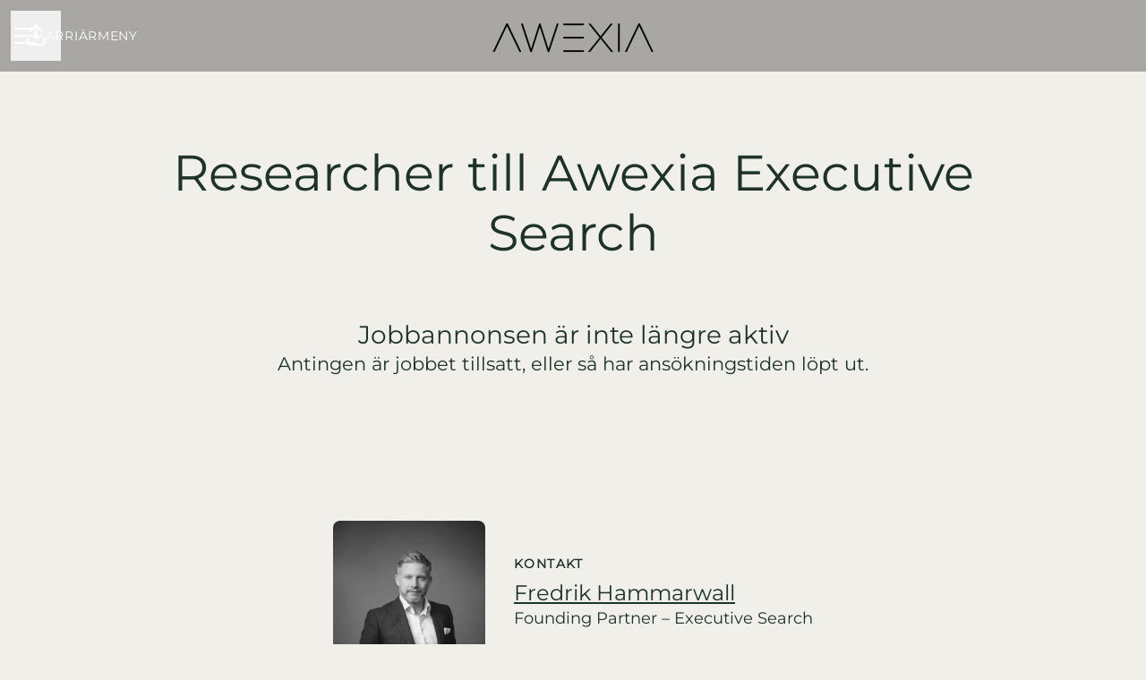

--- FILE ---
content_type: text/html; charset=utf-8
request_url: https://jobs.awexia.com/jobs/3066069-researcher-till-awexia-executive-search
body_size: 18821
content:
<!DOCTYPE html>

<html
  lang="sv"
  dir="ltr"
  class="h-screen"
>
  <head>
    <script src="https://assets-aws.teamtailor-cdn.com/assets/packs/js/runtime-06dfbb913b7ed21c218f.js" crossorigin="anonymous" data-turbo-track="reload" nonce="" defer="defer" integrity="sha384-poTopTvxQsNC9elQPk7VPGyO9Mv+LXVu/hz35ATt0C0J/Mo8QEjOiGMVETK7yqQX"></script>
<script src="https://assets-aws.teamtailor-cdn.com/assets/packs/js/5217-d722161248a86ef021eb.js" crossorigin="anonymous" data-turbo-track="reload" nonce="" defer="defer" integrity="sha384-3uhEwc9uRPhLRiFZuyE1+fXG2cPfzR9U79Emaqi+mAfXU4IoMzhLyJlcm/7r1wQE"></script>
<script src="https://assets-aws.teamtailor-cdn.com/assets/packs/js/cookies-a135f52d0a68c93f4012.js" crossorigin="anonymous" data-turbo-track="reload" nonce="" defer="defer" integrity="sha384-0sL6GTF8sTKsSFPNxAGm6429n1teKKhy573MDp74v/UIVHe/z//4JrnBZWLBIJZQ"></script>
<script src="https://assets-aws.teamtailor-cdn.com/assets/packs/js/601-7d3383e7a375dc1aaa1b.js" crossorigin="anonymous" data-turbo-track="reload" nonce="" defer="defer" integrity="sha384-l5I801Pjg1EBg2KQZqeHOLGUzdhI7+PBvRsMqdEOUrzi+WANH250/E7d/ntAKPkC"></script>
<script src="https://assets-aws.teamtailor-cdn.com/assets/packs/js/8559-d931dd583b4bb79d0e2a.js" crossorigin="anonymous" data-turbo-track="reload" nonce="" defer="defer" integrity="sha384-9pmZ0INZG4vdr7arMaCamElHv26NrYEKOvqhf9yjMS5zyzkA40w7ExDWqxGcv2vE"></script>
<script src="https://assets-aws.teamtailor-cdn.com/assets/packs/js/7107-2c8b0452b1096d40d889.js" crossorigin="anonymous" data-turbo-track="reload" nonce="" defer="defer" integrity="sha384-F6jpFzRjsKwuSo3AQM4sFVxNTUvURcCz99PinP+Ioe6ku9FF/btyL6hHI9n3qsl9"></script>
<script src="https://assets-aws.teamtailor-cdn.com/assets/packs/js/7569-e58747a9f908cb43e1b3.js" crossorigin="anonymous" data-turbo-track="reload" nonce="" defer="defer" integrity="sha384-S0zTpVoc8Vs13vk6Kbzd4XaCKN6W1FEoXxzPfjU90TE6UFmLwezLnsbOzheFX6Wa"></script>
<script src="https://assets-aws.teamtailor-cdn.com/assets/packs/js/1339-b925845164b8e686a79a.js" crossorigin="anonymous" data-turbo-track="reload" nonce="" defer="defer" integrity="sha384-yapHLUqNCuT45nBnAZl9xUw4ZS2yRCTqE6mB5sdk9J0xo/sOwbw19jkUnNrENbtU"></script>
<script src="https://assets-aws.teamtailor-cdn.com/assets/packs/js/careersite-78f3e77926146e4ef0be.js" crossorigin="anonymous" data-turbo-track="reload" nonce="" defer="defer" integrity="sha384-1mdNWolTrMnHl0FTi6TJShqw3ed8SE5HPxomHqXrDl4JTQX5lihZRZwVH4TQOevx"></script>
<script src="https://assets-aws.teamtailor-cdn.com/assets/packs/js/4254-c45eea0ea8a6e7fbe408.js" crossorigin="anonymous" data-turbo-track="reload" nonce="" defer="defer" integrity="sha384-apFmoAEVdGUqGEoR1Nm41DSwOTXZzwghwLCdRgTnXOu0tfFK3Fa/hBBCV7G0v2h8"></script>
<script src="https://assets-aws.teamtailor-cdn.com/assets/packs/js/8454-e660b5c793efc07457dc.js" crossorigin="anonymous" data-turbo-track="reload" nonce="" defer="defer" integrity="sha384-dGFXkTHDjzQntcGqSSnoJx1fghvXUfT/FblSy/fbsoR5GK/y4zwSXGBuC8kTUS0h"></script>
<script src="https://assets-aws.teamtailor-cdn.com/assets/packs/js/font-awesome-d93dcae92dfe0efb796e.js" crossorigin="anonymous" data-turbo-track="reload" nonce="" defer="defer" integrity="sha384-sgVCsKWBVlfrJgIFsdlR2hm5bWFvxj4FMh2tADpdMYjjg08BCPEMHpJBGn7LdVlS"></script>

    <link rel="stylesheet" crossorigin="anonymous" href="https://assets-aws.teamtailor-cdn.com/assets/packs/css/careersite-337d2018.css" data-turbo-track="reload" media="all" integrity="sha384-35NUqGH47SF2QxVDxBxwCHMdLFHn3snNssXC6Lnesbf1OhZ8Ar6lvmwmFFIva9mN" />

      
      

    <meta name="viewport" content="width=device-width, initial-scale=1">

    <meta name="turbo-cache-control" content="">

    <meta name="turbo-prefetch" content="false">

    <title>Researcher till Awexia Executive Search - Awexia</title>

    <meta name="csrf-param" content="authenticity_token" />
<meta name="csrf-token" content="7K6rn67VIRvaSfvvJcY9Lz8vrwBT_kV5BlUwvhOS9kryMb_BzEwUlWWUxLQSmTxHfqQh3gukTzchGj-YPtTl9A" />
    

    
    <link rel='icon' type='image/png' href='https://images.teamtailor-cdn.com/images/s3/teamtailor-production/favicon-v3/image_uploads/c3003638-fb3a-49f0-86f6-9aa5665bb1d1/original.png'><link rel='apple-touch-icon' href='https://images.teamtailor-cdn.com/images/s3/teamtailor-production/favicon_apple-v3/image_uploads/c3003638-fb3a-49f0-86f6-9aa5665bb1d1/original.png' sizes='180x180'>
    <meta name="description" content="Vill du hjälpa företag att hitta de bästa kandidaterna till sina tjänster? Vill du arbeta med människor och brinner för rekrytering? Sök då tjänsten som rese..." />
    <meta name="keywords" content="Lediga jobb, sök jobb, spontanansökan, karriär, karriärsida" />
    <meta name="robots" content="noindex">
    
    
    <link rel="alternate" type="application/rss+xml" title="Blog Posts" href="/blog/posts.rss" /><link rel="alternate" type="application/rss+xml" title="Jobs" href="/jobs.rss" />

    <meta property="og:locale" content="sv_SE" />
    <meta property="og:type" content="website" />
    <meta property="og:title" content="Researcher till Awexia Executive Search - Awexia" />
    <meta property="og:site_name" content="Awexia" />
    <meta property="og:url" content="https://jobs.awexia.com/jobs/3066069-researcher-till-awexia-executive-search" />
    <meta property="og:description" content="Vill du hjälpa företag att hitta de bästa kandidaterna till sina tjänster? Vill du arbeta med människor och brinner för rekrytering? Sök då tjänsten som researcher hos oss på Awexia." />
    
        <meta property="og:image" content="https://screenshots.teamtailor-cdn.com/43f5b71d-d2f2-462f-bd35-3521c52cc17b-facebook.png?update=1733230320" />
        <meta property="og:image:width" content="1200" />
        <meta property="og:image:height" content="630" />

        <meta name="twitter:card" content="summary_large_image" />
        <meta name="twitter:image" content="https://screenshots.teamtailor-cdn.com/43f5b71d-d2f2-462f-bd35-3521c52cc17b-twitter.png?update=1733230320" />
        <meta name="twitter:title" content="Researcher till Awexia Executive Search - Awexia" />
        <meta name="twitter:description" content="Vill du hjälpa företag att hitta de bästa kandidaterna till sina tjänster? Vill du arbeta med människor och brinner för rekrytering? Sök då tjänsten som researcher hos oss på Awexia." />
      
    <meta property="article:author" content="https://jobs.awexia.com/people/462047-fredrik-hammarwall" /><meta property="article:section" content="Rekrytering" /><meta property="article:published_time" content="2023-08-14T20:56:18+02:00" /><meta property="article:modified_time" content="2024-12-03T13:52:00+01:00" />
    

    <style media="all">
  :root {
    --company-primary-bg-color: 240, 239, 234;
    --company-secondary-bg-color: 31, 49, 43;
    --company-secondary-bg-light-5-color: 41, 65, 57;
    --company-secondary-bg-fallback-color: 31, 49, 43;
    --company-primary-text-color: 31, 49, 43;
    --company-primary-text-dark-5-color: 21, 33, 29;
    --company-primary-text-dark-10-color: 11, 18, 16;
    --company-primary-text-light-50-color: 148, 187, 174;
    --company-primary-text-light-77-color: 232, 241, 238;
    --company-secondary-text-color: 255, 255, 255;
    --company-secondary-text-light-5-color: 255, 255, 255;
    --company-secondary-text-light-15-color: 255, 255, 255;
    --company-link-color: 31, 49, 43;
    --company-link-color-on-white: 31, 49, 43;
    --company-color: 31, 49, 43;

    --company-button-text-color: 0, 0, 0;
    --company-button-bg-color: 255, 255, 255;

    --company-button-bg-light-5-color: 255, 255, 255;
    --company-button-bg-light-15-color: 255, 255, 255;

    --company-border-radius: 1px;

    --company-header-font-family: "Montserrat";
    --company-header-font-weight: 300;
    --company-body-font-family: "Montserrat";
    --company-body-font-weight: 300;
  }
    
</style>

  <meta name="theme-color" content="#1f312b">

      <link rel="preload" href="https://assets-aws.teamtailor-cdn.com/assets/careersite/Montserrat-latin-basic-f72ce043a7ac059cc6c2886bef36e195aecd2a748a9120cffb3c216adcb60f74.woff2" as="font" type="font/woff2" crossorigin="true">

  <style>
      @font-face {
        font-family: "Montserrat";
        src: url("https://assets-aws.teamtailor-cdn.com/assets/careersite/Montserrat-latin-basic-f72ce043a7ac059cc6c2886bef36e195aecd2a748a9120cffb3c216adcb60f74.woff2") format("woff2");
        unicode-range: U+0020-007F,U+2000-206F;
      }

      @font-face {
        font-family: "Montserrat";
        src: url("https://assets-aws.teamtailor-cdn.com/assets/careersite/Montserrat-latin-supplement-a62102a1c342d8b1eb57a24dc063bc76e2981691bbc12755a7eb52c1b1ecd5f3.woff2") format("woff2");
        unicode-range: U+00A0-00FF;
      }

      @font-face {
        font-family: "Montserrat";
        src: url("https://assets-aws.teamtailor-cdn.com/assets/careersite/Montserrat-other-b7512c521bb2ac2a27f097743113b804902afb9ba6c1bd18a0b7f978fc08fe3f.woff2") format("woff2");
        unicode-range: U+0100-1FFF,U+2070-E007F;
      }
  </style>


  </head>

  <body class="font-company-body min-h-screen flex flex-col text-company-primary bg-company-primary overflow-x-clip company-link-style--underline jobs show" data-controller="careersite--ready careersite--referrer-cookie careersite--preload" data-careersite--referrer-cookie-disabled-value="false" data-careersite--ready-in-editor-value="false" data-block-scripts="true">
    
    

      <dialog data-controller="common--cookies--alert" data-common--cookies--alert-block-scripts-value="true" data-common--cookies--alert-takeover-modal-value="false" data-common--cookies--alert-show-cookie-widget-value="true" class="company-links fixed shadow-form w-auto items-center rounded p-4 bg-company-primary text-company-primary overflow-y-auto border-none max-h-[80vh] z-cookie-alert lg:gap-x-6 lg:max-h-[calc(100vh-40px)] flex-col inset-x-4 bottom-4 mb-0 mt-auto justify-between !translate-y-0 !top-0 lg:p-10 lg:flex-row lg:inset-x-[40px] lg:mb-6">

    <div class="w-full max-w-screen-xl overflow-y-auto">
      <h2 class="font-bold block text-md mb-2">Webbplatsen använder cookies för att säkerställa att du får den bästa upplevelsen.</h2>

      <p class="mb-2">
        Awexia och våra samarbetspartner använder cookies och liknande tekniker (gemensamt &quot;cookies&quot;) som behövs för att visa webbplatsen och för att säkerställa att du får den bästa upplevelsen.

          Om du samtycker till det kommer vi också att använda cookies för analyssyften.
      </p>

      <p class="mb-2">Besök vår <a class='company-link' href='https://jobs.awexia.com/cookie-policy'>Cookie Policy</a> för att läsa mer om de cookies vi använder.</p>

      <p>Du kan när som helst återkalla eller ändra ditt samtycke genom att klicka på ”Hantera cookies”, som du hittar längst ner på varje sida.</p>
</div>
    <div
      class="
        flex flex-col items-center gap-[10px] mt-6 flex-shrink-0 mb-2 w-full
        md:flex-row md:w-auto lg:flex-col
      "
    >
      <button class="careersite-button w-full" aria-label="Acceptera alla cookies" data-action="click-&gt;common--cookies--alert#acceptAll">Acceptera alla cookies</button>

        <button class="careersite-button w-full" aria-label="Neka alla icke-nödvändiga cookies" data-action="click-&gt;common--cookies--alert#disableAll">Neka alla icke-nödvändiga cookies</button>

      <button class="careersite-button w-full" aria-label="Inställningar för cookies" data-action="click-&gt;common--cookies--alert#openPreferences">Inställningar för cookies</button>
    </div>
</dialog>

      <dialog data-controller="common--cookies--preferences" data-common--cookies--preferences-checked-categories-value="[]" data-action="open-cookie-preferences@window-&gt;common--cookies--preferences#open" class="company-links bg-company-primary text-company-primary shadow-form inset-x-4 mb-4 rounded max-w-screen-sm p-4 overflow-auto max-h-[80vh] z-cookie-alert backdrop:bg-[rgba(0,0,0,0.6)] sm:p-10 sm:mb-auto fixed top-2">
  <div class="mb-5 text-center;">
    <h1 class="font-bold mb-2 text-lg">Välj vilka cookies du vill godkänna</h1>
    <p class="text-left mb-2">På den här sidan sätter vi alltid cookies som är nödvändiga, d.v.s. som behöver användas för att sidan ska fungera ordentligt.</p>
    <p class="text-left mb-2">Om du samtycker till det kommer vi också att sätta andra typer av cookies. Du kan lämna eller ta tillbaka ditt samtycke till olika typer av cookies med hjälp av reglarna nedan. Du kan ändra eller ta tillbaka ditt samtycke när du vill, genom att klicka på länken &quot;Hantera Cookies&quot;, som alltid finns tillgänglig på botten av sidan.</p>
    <p class="text-left">För att lära dig mer om vad de olika typerna av cookies gör och hur dina uppgifter används när de sätts, se vår <a href='https://jobs.awexia.com/cookie-policy'>cookiepolicy</a>.</p>
  </div>

  <div class="mb-10 text-sm leading-snug">
    <div class="flex mb-3 items-start sm:mb-5 cursor-default" data-preference-type="strictly_necessary">
  <div class="label-switch label-switch--disabled">
    <input type="checkbox" disabled="disabled" id="strictly_necessary" checked="checked" class="peer">

    <div class="checkbox peer-focus:ring-2 peer-focus:ring-blue-600"></div>
</div>
  <div class="ml-4 flex flex-col">
    <label class="font-semibold" for="strictly_necessary">Strikt nödvändiga</label>

    <p>Dessa cookies är nödvändiga för att sidan ska fungera ordentligt, och sätts alltid när du besöker sidan.</p>

      <span>
        <strong>Leverantörer</strong>
        <span>Teamtailor</span>
      </span>
</div></div>

    <div class="flex mb-3 items-start sm:mb-5" data-preference-type="analytics">
  <div class="label-switch">
    <input type="checkbox" id="analytics" class="peer" data-common--cookies--preferences-target="categoryInput" data-action="input-&gt;common--cookies--preferences#handleCategoryToggle">

    <div class="checkbox peer-focus:ring-2 peer-focus:ring-blue-600"></div>
</div>
  <div class="ml-4 flex flex-col">
    <label class="font-semibold cursor-pointer" for="analytics">Statistik</label>

    <p>Dessa cookies samlar in information som hjälper oss att förstå hur sidan används.</p>

      <span>
        <strong>Leverantörer</strong>
        <span>Teamtailor</span>
      </span>
</div></div>

    

    
  </div>

  <div class="flex flex-col items-center gap-6">
    <button class="careersite-button w-full" data-action="click-&gt;common--cookies--preferences#handleAccept">Godkänn dessa cookies</button>

    <button class="careersite-button w-full" data-action="click-&gt;common--cookies--preferences#handleDecline">Neka alla icke-nödvändiga cookies</button>
  </div>
</dialog>


    <a href="#main-content" class="careersite-button min-w-[13.75rem] group 
          absolute top-0 left-0 py-2 px-4 z-[50] transform
          -translate-y-full -translate-x-full focus:translate-y-2 focus:translate-x-2 transition">
  <span class="flex items-center justify-center gap-x-3">
    
    <span class="truncate">Hoppa till huvudinnehållet</span>

      <i class="transition duration-200 transform fas mt-[-1px] fa-chevron-right group-hover:translate-x-1 rtl:group-hover:-translate-x-1 rtl:-scale-x-100"></i>
  </span>
</a>

    <script type="application/ld+json">
  {
    "@context": "http://schema.org/",
    "@type": "JobPosting",
    "title": "Researcher till Awexia Executive Search",
    "description": "&lt;figure&gt;&lt;img src=&quot;https://images.teamtailor-cdn.com/images/s3/teamtailor-production/gallery_picture-v6/image_uploads/f8ef259b-1c1a-41ca-8ebc-13fac38793fb/original.jpeg&quot; alt=&quot;AWEXIA_Stockholm_1920x500px.jpg&quot;&gt;&lt;/figure&gt;&lt;p&gt;&lt;strong&gt;Letar du efter din nästa utmaning i en händelserik miljö där du bygger ett stort professionellt nätverk och utvecklas inom research och Executive search? Nu söker vi på Awexia Executive Search efter Researcher/Associates där du kommer få chansen att vara en del av ett bolag som gör skillnad och hjälper företag att hitta sina framtida ledare och nyckelkompetens.&lt;br&gt;&lt;/strong&gt;&lt;/p&gt;&lt;p&gt;&lt;strong&gt;Varför välja oss?&lt;/strong&gt;&lt;/p&gt;&lt;ul&gt;
&lt;li&gt;Du kommer få jobba med spännande uppdrag och kunder&lt;/li&gt;
&lt;li&gt;Du får vara med på en tillväxtresa med möjlighet till karriär och utveckling.&lt;/li&gt;
&lt;li&gt;Du kommer få jobba med fantastiska kollegor som delar ditt driv, engagemang och förmåga att göra skillnad&lt;/li&gt;
&lt;li&gt;Du kommer sitta i underbara lokaler på Blasieholmen med sagolik utsikt.&lt;/li&gt;
&lt;li&gt;Du kommer göra skillnad för våra kandidater och kunder.&lt;/li&gt;
&lt;/ul&gt;&lt;p&gt;&lt;strong&gt;Om tjänsten&lt;/strong&gt;&lt;/p&gt;&lt;p&gt;Vi söker dig som arbetat med Search och Annonskrivning tidigare, det behöver inte varit på heltid men du bör åtminstone vara självgående och känna dig bekväm med Linkedin Recruiter.&lt;br&gt;&lt;/p&gt;&lt;p&gt;I rollen som Researcher/Associate blir du en viktig nyckelspelare i varje rekryteringsprocess. Du jobbar i team med en eller flera rekryteringskonsulter parallellt och ansvarar för att driva searchprocessen genom att aktivt identifiera och approchera kandidater med relevant profil. Vi utför arbetet med hög energi och kvalitet, samarbete och arbetsglädje. &lt;/p&gt;&lt;p&gt;Som researcher arbetar du främst med de första stegen i rekryteringsprocessen, den fas som ofta kallas searchfasen. Du är med i våra möten med kund för att få en gedigen bild av uppdraget, arbetsgivaren och rollen. Sen så börjar din viktiga uppgick att genomföra kartläggning, search och tidigt urval samt ansvara för den inledande dialogen med potentiella kandidater. I rollen ingår därtill att kartlägga och analysera olika branscher och sektorer, skriva uppdragsbeskrivningar samt genomföra telefonintervjuer. Du bidrar i kundmöten vid försäljning av nya uppdrag samt vid kontinuerliga presentationer och avstämningar under processens gång.&lt;br&gt;&lt;/p&gt;&lt;p&gt;Vår kärnverksamhet är inriktad på att hitta rätt kandidater till styrelser, ledande befattningar och specialister inom näringslivet. Därför är engagemang, professionalism och relationsskapande förmåga otroligt viktigt. I denna tjänst kommer du att ansvara för att hålla en kontinuerlig kontakt med både kunder och kandidater och skapa dig ett stort kontaktnät. Att hitta rätt personer är en utmaning och prövar din förmåga att tänka utanför ramarna och därmed stimuleras analytiskt.&lt;/p&gt;&lt;p&gt;&lt;strong&gt;Arbetsuppgifter&lt;/strong&gt;&lt;/p&gt;&lt;ul&gt;
&lt;li&gt;Search och urvalsarbete i våra rekryteringsprocesser&lt;/li&gt;
&lt;li&gt;Ta fram kravprofil och annons&lt;/li&gt;
&lt;li&gt;Delta i uppstart och planering av projektet. &lt;/li&gt;
&lt;li&gt;Kandidatintervjuer&lt;/li&gt;
&lt;li&gt;Ansvara för delar av vår leverans mot kund.&lt;/li&gt;
&lt;li&gt;Vara en del av Awexia och hjälpa till att utveckla bolaget&lt;/li&gt;
&lt;/ul&gt;&lt;p&gt;&lt;strong&gt;Kvalifikationer&lt;/strong&gt;&lt;/p&gt;&lt;ul&gt;
&lt;li&gt;1-2 års erfarenhet av Search &lt;/li&gt;
&lt;li&gt;1-2 års erfarenhet av att skriva annonser och telefonintervjua kandidater&lt;/li&gt;
&lt;li&gt;Mycket goda kunskaper i svenska och engelska i såväl tal som skrift&lt;/li&gt;
&lt;li&gt;Erfarenhet av Executive Search är en merit men inte krav&lt;br&gt;
&lt;/li&gt;
&lt;/ul&gt;&lt;p&gt;&lt;strong&gt;Personliga egenskaper&lt;/strong&gt;&lt;/p&gt;&lt;p&gt;För att lyckas och trivas ser vi att du är en ambitiös och driven person som är villig att lägga in en extra växel när det behövs. Du är självgående samt har en god förmåga att arbeta i team. Du har en lösningsorienterad approach och är inte rädd att ta för dig. Vidare har du både en kommunikativ och analytisk förmåga som bidrar till att du snabbt sätter dig in i nya arbetsuppgifter. Du brinner för att leverera i toppklass och är en mästare på att hantera relationer såväl internt som externt!&lt;/p&gt;&lt;p&gt;Vi sätter stor vikt vid personliga egenskaper. För att passa för rollen och hos oss behöver du gilla att ha kontakt med människor och vara en duktig på att kommunicera. Du jobbar med hög energi, hittar lösningar på problem och bidrar till ett positivt arbetsklimat och teamkänsla. I jobbet kommer du att ständigt att få sätta dig in i nya tjänster, därför behöver du vara nyfiken och intresserad av att förstå verksamheter och organisationer och sätta dig in i nya områden.&lt;/p&gt;&lt;p&gt;Känns detta som en roll som skulle kunna passa dig? Då rekommenderar vi dig att höra av dig till oss på Awexia. För rätt person så finns det goda utvecklingsmöjligheter.&lt;/p&gt;&lt;p&gt;&lt;em&gt;Alla frågor avseende tjänsten hänvisas till Martin Sundler, Vd via mail: martin.sundler@awexia.com alternativt telefon +076 82 65 112&lt;/em&gt;&lt;/p&gt;&lt;p&gt;&lt;strong&gt;Vi ser fram att träffa dig och att du blir en del av oss! &lt;/strong&gt;&lt;/p&gt;&lt;figure style=&quot;margin-left:auto;margin-right:auto;text-align:center;&quot;&gt;&lt;a href=&quot;www.awexia.com&quot;&gt;&lt;img src=&quot;https://images.teamtailor-cdn.com/images/s3/teamtailor-production/gallery_picture-v6/image_uploads/18257133-79b1-4d26-b231-695d9de9b39e/original.png&quot; alt=&quot;Awexia-logo-olive.png&quot; width=&quot;270&quot; height=&quot;119&quot; style=&quot;width:270px;max-width:270px;height:119px;&quot;&gt;&lt;/a&gt;&lt;/figure&gt;&lt;p&gt;&lt;strong&gt;&lt;br&gt;&lt;/strong&gt;&lt;strong&gt;&lt;br&gt;&lt;/strong&gt;&lt;/p&gt;",
    "identifier": {
      "@type": "PropertyValue",
      "name": "Awexia",
      "value": "3066069"
    },
    "datePosted": "2023-08-14T20:56:18+02:00",
    "employmentType": "FULL_TIME",
    "hiringOrganization": {
      "@type": "Organization",
      "name": "Awexia",
      "logo": "https://images.teamtailor-cdn.com/images/s3/teamtailor-production/logotype-v3/image_uploads/0b08a0ab-db11-4963-9758-a4667f3590f8/original.png",
      "sameAs": "https://jobs.awexia.com"
    },
    "jobLocation": [{"@type":"Place","address":{"streetAddress":"Hovslagargatan 5B","addressLocality":"Stockholm","postalCode":"111 48","addressCountry":"SE","addressRegion":null,"@type":"PostalAddress"}}]
  }
</script>


  
<header class="header z-career-header flex w-full h-20   hover:after:top-0 !relative" data-section-model="header" style="">
  <div class="absolute top-0 w-full h-full ltr:left-0 rtl:right-0">
            <div class="flex items-center h-full ltr:ml-2 rtl:mr-2" data-controller="common--header--menu" data-common--header--menu-open-value="false" data-test="header-menu">
  <button
    class="
      relative flex items-center gap-4 px-4 no-underline cursor-pointer h-14
      sm:w-auto bg-opacity-80 sm:bg-transparent z-career-header-menu-button
      focus-visible-header
    "
    aria-expanded="false"
    data-action="click->common--header--menu#toggle"
    data-common--header--menu-target="button"
  >
    <span class="header-menu-burger" data-common--header--menu-target="burger">
        <span class="header-menu-burger__item"></span>
        <span class="header-menu-burger__item"></span>
        <span class="header-menu-burger__item"></span>
        <span class="header-menu-burger__item"></span>
    </span>

    <span class="max-sm:sr-only text-sm leading-normal tracking-wider uppercase whitespace-nowrap">Karriärmeny</span>
  </button>

  <div
    class="
      absolute inset-0 hidden w-full h-screen py-20 m-0 overflow-y-auto
      bottom header__nav z-career-header-menu-content
    "
    data-common--header--menu-target="menu"
  >
    <nav class="w-full main-nav-menu sm:h-full">
      <ul class="w-full sm:py-12">
          <li>
            <a class="text-xl sm:text-4xl py-3 px-8 sm:px-[20%] block font-bold w-full no-underline hover:bg-gradient-header focus-visible:outline-none focus-visible:bg-gradient-header rtl:degree-[90deg]" href="https://jobs.awexia.com/people">Medarbetare</a>
</li>      </ul>
    </nav>

    <div class="flex flex-col items-end px-8 py-8 overflow-auto md:max-h-full scrollbar-hide sm:text-right sm:fixed top-16 ltr:right-8 rtl:left-8 sm:px-0 sm:py-0">
      <span class="text-lg font-bold">
        Medarbetare
      </span>

      <a class="hover:underline focus-visible-header self-end" href="https://app.teamtailor.com/companies/wvmWySOvHPw@eu/dashboard">Logga in som medarbetare</a>


        <span class="mt-12 text-lg font-bold">
          Kandidat
        </span>
        <a class="hover:underline focus-visible-header self-end" href="https://jobs.awexia.com/connect/login">Logga in i Connect</a>

        <span class="mt-12 text-lg font-bold">Startsida</span>
        <a class="hover:underline focus-visible-header self-end" href="https://awexia.com">awexia.com</a>
</div>  </div>
</div>

</div>

<div class="flex items-center mx-auto">      
<a class="relative h-[72px] flex items-center justify-center text-center focus-visible-header" id="e0c279fa036b54382c639fc260a7a8ce7" data-test="company-logo" data-turbo-permanent="true" href="https://jobs.awexia.com/">
    <img alt="Awexias karriärsida" class="mx-auto max-w-[180px] sm:max-w-[200px] max-h-[90%]" src="https://images.teamtailor-cdn.com/images/s3/teamtailor-production/logotype-v3/image_uploads/0b08a0ab-db11-4963-9758-a4667f3590f8/original.png" />
</a>
</div>

  <div class="absolute top-0 flex items-center h-full mx-3 ltr:right-0 rtl:left-0">
            <div data-controller="common--share" data-common--share-url-value="https://jobs.awexia.com/jobs/3066069-researcher-till-awexia-executive-search" data-test="share-button">
  <div class="relative" data-controller="common--dropdown" data-common--dropdown-use-stimulus-click-outside-value="false" data-common--dropdown-right-aligned-class="ltr:right-0 rtl:left-0" data-common--dropdown-validation-error-value="Du måste välja ett alternativ">


  <button type="button" role="button" id="trigger-dropdown-d9318994" aria-required="false" aria-label="Dela sidan" aria-haspopup="menu" aria-expanded="false" aria-controls="dropdown-d9318994" class="text-current px-4 pt-[15px] pb-[17px] block flex items-center justify-center focus-visible-header" data-common--dropdown-target="button" data-action="click-&gt;common--dropdown#toggle">
    <span class="sr-only">Dela sidan</span>

          <i class="far fa-arrow-up-from-bracket size-6"></i>

</button>
  <div id="dropdown-d9318994" role="menu" aria-labelledby="trigger-dropdown-d9318994" class="absolute flex-col hidden -mt-1 bg-white rounded min-w-[175px] shadow-form animate__animated animate__faster z-dropdown max-h-[70vh] overflow-y-auto ltr:right-0 rtl:left-0  p-2 top-full" data-common--dropdown-target="dropdown">

        <button type="button" role="menuitem" class="block no-underline px-3 py-3 sm:py-1 text-gray-800 focus-visible:outline-company-button hover:bg-company-secondary hover:text-company-secondary last:mb-0 text-unset mb-1 rounded-xs" data-common--dropdown-target="menuItem" data-action="click-&gt;common--share#handleClick" data-provider="Facebook">
                <span class="flex items-center">
        <i class="fab fa-facebook-square size-6"></i>
        <span class="mx-3">Facebook</span>
      </span>

</button>        <button type="button" role="menuitem" class="block no-underline px-3 py-3 sm:py-1 text-gray-800 focus-visible:outline-company-button hover:bg-company-secondary hover:text-company-secondary last:mb-0 text-unset mb-1 rounded-xs" data-common--dropdown-target="menuItem" data-action="click-&gt;common--share#handleClick" data-provider="Twitter">
                <span class="flex items-center">
        <i class="fab fa-square-x-twitter size-6"></i>
        <span class="mx-3">X</span>
      </span>

</button>        <button type="button" role="menuitem" class="block no-underline px-3 py-3 sm:py-1 text-gray-800 focus-visible:outline-company-button hover:bg-company-secondary hover:text-company-secondary last:mb-0 text-unset mb-1 rounded-xs" data-common--dropdown-target="menuItem" data-action="click-&gt;common--share#handleClick" data-provider="LinkedIn">
                <span class="flex items-center">
        <i class="fab fa-linkedin size-6"></i>
        <span class="mx-3">LinkedIn</span>
      </span>

</button>
          <a role="menuitem" class="block no-underline px-3 py-3 sm:py-1 text-gray-800 focus-visible:outline-company-button hover:bg-company-secondary hover:text-company-secondary last:mb-0 mb-1 rounded-xs" rel="noopener" data-common--dropdown-target="menuItem" data-event-tracking="click" data-event-category="Sharing" data-event-name="Email: job preview" data-event-label="https://jobs.awexia.com/jobs/3066069-researcher-till-awexia-executive-search" href="mailto:?subject=Kolla in detta jobbet på Awexia&amp;body=Såg detta och tänkte att det kunde vara intressant för dig:%0D%0A%0D%0Ahttps://jobs.awexia.com/jobs/3066069-researcher-till-awexia-executive-search">
                    <span class="flex items-center">
          <i class="fas fa-envelope size-6"></i>
          <span class="mx-3">Mail</span>
        </span>

</a>


</div></div></div>

  </div>
</header>

<main class="flex flex-col flex-grow" data-controller="careersite--jobs--form-overlay" data-careersite--jobs--form-overlay-job-id-value="3066069" data-careersite--jobs--form-overlay-job-application-url-value="https://jobs.awexia.com/jobs/3066069-researcher-till-awexia-executive-search/applications/new?secret=9485f682-ba38-47c9-8d5f-70434a519593" id="main-content">
  
    <section class="block-padding block-px">
      <div
        class="
          flex flex-col items-center justify-center mx-auto text-center
          block-max-w--md
        "
      >
        <h1 class="font-company-header text-4xl md:text-6xl leading-tight mb-16">
          Researcher till Awexia Executive Search
        </h1>

        <h2 class="text-2xl font-company-header">
          Jobbannonsen är inte längre aktiv
        </h2>

        <p class="text-lg">
          Antingen är jobbet tillsatt, eller så har ansökningstiden löpt ut.
        </p>
      </div>
    </section>

    
  <section id="section-13927659" style="--block-base-text-color: var(--company-primary-text-color);--block-base-link-color: var(--company-link-color);--block-base-background-color: var(--company-primary-bg-color);--block-base-highlight-color: var(--company-color);" class="block--recruiter   bg-company-primary text-company-primary" data-section-route="section" data-section-model="13927659" data-section-name="recruiter">
    <section class="block-px block-padding company-links">
  <div
    class="
      flex flex-col items-center justify-center mx-auto sm:flex-row
      block-max-w--md
    "
  >
    <div>
      <div class="mb-8 md:mb-0 group-hover:ring-2 group-hover:ring-company-link group-hover:ring-offset-2 group-focus-visible:company-colors-dependant-outline bg-gray-300 relative size-[--image-size] !rounded" style="--image-size: 170px">
    <figure class="w-full h-full">
  <picture>
    <source srcset="https://images.teamtailor-cdn.com/images/s3/teamtailor-production/square_226-v4/image_uploads/db184fe5-5288-4dcc-afc1-98d2d4d07494/original.jpeg?outputFormat=webp 1x, https://images.teamtailor-cdn.com/images/s3/teamtailor-production/square_452-v4/image_uploads/db184fe5-5288-4dcc-afc1-98d2d4d07494/original.jpeg?outputFormat=webp 2x" type="image/webp">

    <img src="https://images.teamtailor-cdn.com/images/s3/teamtailor-production/square_226-v4/image_uploads/db184fe5-5288-4dcc-afc1-98d2d4d07494/original.jpeg" alt="Bild på Fredrik Hammarwall" loading="lazy" class="w-full h-full object-cover rounded" width="170" height="170">
</picture>
  
</figure>
</div>
    </div>

    <div
      class="
        flex flex-col justify-center md:ml-8 md:relative md:top-[-6px]
        text-center md:text-left
      "
    >
      <span class="mb-1 text-sm font-bold tracking-widest uppercase">
        Kontakt
      </span>

        <a class="text-lg md:text-xl font-company-header" href="/people/462047-fredrik-hammarwall">Fredrik Hammarwall</a>

      <span class="leading-tight md:text-md">
        Founding Partner
         – 
        Executive Search
      </span>
    </div>
  </div>
</section>


</section>
  
  <section id="section-13927660" style="--block-base-text-color: var(--company-primary-text-color);--block-base-link-color: var(--company-link-color);--block-base-background-color: var(--company-primary-bg-color);--block-base-highlight-color: var(--company-color);" class="block--colleagues   bg-company-primary text-company-primary" data-section-route="section" data-section-model="13927660" data-section-name="colleagues">
</section>
  
  <section id="section-13927661" style="--block-base-text-color: var(--company-primary-text-color);--block-base-link-color: var(--company-link-color);--block-base-background-color: var(--company-primary-bg-color);--block-base-highlight-color: var(--company-color);" class="block--related-jobs   bg-company-primary text-company-primary" data-section-route="section" data-section-model="13927661" data-section-name="related-jobs">
    
  <section id="section-" style="--block-base-text-color: var(--company-primary-text-color);--block-base-link-color: var(--company-link-color);--block-base-background-color: var(--company-primary-bg-color);--block-base-highlight-color: var(--company-color);" class="block--jobs   block-padding bg-block-preset-primary bg-company-primary text-company-primary" data-section-route="section" data-section-name="jobs">
    <turbo-frame id="jobs_list">





  <div class="w-full text-lg relative block-px" data-layout="card-image" data-controller="blocks--jobs" data-blocks--jobs-show-map-value="false" data-blocks--jobs-split-view-value="false" data-blocks--jobs-language-code-value="sv" data-blocks--jobs-first-block-value="true" data-blocks--jobs-overflow-auto-class="lg:overflow-auto" data-blocks--jobs-overflow-hidden-class="lg:overflow-hidden" data-blocks--jobs-sibling-element-padding-class="lg:[&amp;.bg-block-preset-primary:not(.keep-block-padding)]:!pt-20" data-blocks--jobs-disabled-map-view-toggle-class="cursor-not-allowed" id="jobs">
      <div class="block-px jobs-text">
        <div class="mb-15 md:mb-18 lg:mb-20 mx-auto block-max-w--sm">
          <h1 class="text-4xl text-center font-company-header text-block-title">Nedan finner ni några av våra uppdrag</h1>
          
</div></div>
    <div class="relative" data-blocks--jobs-target="jobsContainer">


        <div class="bg-company-primary relative z-career-jobs-list lg:col-span-2 pt-4 lg:pt-8" data-blocks--jobs-target="jobsListContainer">

          <div>
              <div class="mx-auto text-lg block-max-w--md">
    <ul class="block-grid" id="jobs_list_container">
        <li
  class="
    block-grid-item border border-block-base-text border-opacity-15
    min-h-[22.5rem] items-center justify-center rounded relative
    z-career-job-card-image
  "
>
  <a class="block h-full w-full hover:bg-primary-text-background overflow-hidden group" data-turbo="false" href="https://jobs.awexia.com/jobs/6953731-bid-manager-till-awexia">
    <div class="relative w-full overflow-hidden pb-2/3">
      <div
        class="
          absolute inset-0 transition-transform duration-200 origin-center
          transform bg-block-base-text bg-opacity-15 group-hover:scale-105
        "
      >
          <figure>
  <picture>
    <source srcset="https://images.teamtailor-cdn.com/images/s3/teamtailor-production/user_picture_800-v9/image_uploads/ef9cfc74-b268-4192-a472-f6ca97281381/original.jpeg?outputFormat=webp" type="image/webp">

    <img src="https://images.teamtailor-cdn.com/images/s3/teamtailor-production/user_picture_800-v9/image_uploads/ef9cfc74-b268-4192-a472-f6ca97281381/original.jpeg" alt="Bid Manager till Awexia image" loading="lazy" class="w-full">
</picture>
  
</figure>
      </div>
    </div>

    <div class="flex flex-col justify-center p-3 text-center min-h-[11.25rem]">
      <span
        class="text-block-base-link company-link-style hyphens-auto"
        title="Bid Manager till Awexia"
      >
        Bid Manager till Awexia
      </span>

      <div class="mt-1 text-md">
        
<span>Rekrytering</span>

  <span class="mx-[2px]">&middot;</span>

    <span>Stockholm</span>


      </div>
    </div>
</a></li>

        <li
  class="
    block-grid-item border border-block-base-text border-opacity-15
    min-h-[22.5rem] items-center justify-center rounded relative
    z-career-job-card-image
  "
>
  <a class="block h-full w-full hover:bg-primary-text-background overflow-hidden group" data-turbo="false" href="https://jobs.awexia.com/jobs/6914984-client-manager-kundansvarig-till-awexia">
    <div class="relative w-full overflow-hidden pb-2/3">
      <div
        class="
          absolute inset-0 transition-transform duration-200 origin-center
          transform bg-block-base-text bg-opacity-15 group-hover:scale-105
        "
      >
          <figure>
  <picture>
    <source srcset="https://images.teamtailor-cdn.com/images/s3/teamtailor-production/user_picture_800-v9/image_uploads/a4d1a77c-819d-445d-a8e1-21579da8c762/original.jpeg?outputFormat=webp" type="image/webp">

    <img src="https://images.teamtailor-cdn.com/images/s3/teamtailor-production/user_picture_800-v9/image_uploads/a4d1a77c-819d-445d-a8e1-21579da8c762/original.jpeg" alt="Client Manager / Kundansvarig till Awexia image" loading="lazy" class="w-full">
</picture>
  
</figure>
      </div>
    </div>

    <div class="flex flex-col justify-center p-3 text-center min-h-[11.25rem]">
      <span
        class="text-block-base-link company-link-style hyphens-auto"
        title="Client Manager / Kundansvarig till Awexia"
      >
        Client Manager / Kundansvarig till Awexia
      </span>

      <div class="mt-1 text-md">
        
<span>Rekrytering</span>

  <span class="mx-[2px]">&middot;</span>

    <span>Stockholm</span>


      </div>
    </div>
</a></li>

        <li
  class="
    block-grid-item border border-block-base-text border-opacity-15
    min-h-[22.5rem] items-center justify-center rounded relative
    z-career-job-card-image
  "
>
  <a class="block h-full w-full hover:bg-primary-text-background overflow-hidden group" data-turbo="false" href="https://jobs.awexia.com/jobs/3771264-senior-managementkonsult-till-c-next">
    <div class="relative w-full overflow-hidden pb-2/3">
      <div
        class="
          absolute inset-0 transition-transform duration-200 origin-center
          transform bg-block-base-text bg-opacity-15 group-hover:scale-105
        "
      >
          <figure>
  <picture>
    <source srcset="https://images.teamtailor-cdn.com/images/s3/teamtailor-production/user_picture_800-v9/image_uploads/fd853750-8e5a-4e2b-bb1b-168a9343a65c/original.png?outputFormat=webp" type="image/webp">

    <img src="https://images.teamtailor-cdn.com/images/s3/teamtailor-production/user_picture_800-v9/image_uploads/fd853750-8e5a-4e2b-bb1b-168a9343a65c/original.png" alt="Senior managementkonsult till C:next image" loading="lazy" class="w-full">
</picture>
  
</figure>
      </div>
    </div>

    <div class="flex flex-col justify-center p-3 text-center min-h-[11.25rem]">
      <span
        class="text-block-base-link company-link-style hyphens-auto"
        title="Senior managementkonsult till C:next"
      >
        Senior managementkonsult till C:next
      </span>

      <div class="mt-1 text-md">
        
<span>Rekrytering</span>

  <span class="mx-[2px]">&middot;</span>

    <span>Stockholm</span>


      </div>
    </div>
</a></li>

</ul></div>

          </div>


</div>
        <div class="flex justify-center mx-auto mt-12 lg:col-span-2">
          <a href="/jobs" class="careersite-button min-w-[13.75rem] group" data-turbo="false">
  <span class="flex items-center justify-center gap-x-3">
    
    <span class="truncate">Fler jobb</span>

      <i class="transition duration-200 transform fas mt-[-1px] fa-chevron-right group-hover:translate-x-1 rtl:group-hover:-translate-x-1 rtl:-scale-x-100"></i>
  </span>
</a>
        </div>
</div></div></turbo-frame>
</section>


</section>


    <section class="block--about company-links bg-primary-text-background block-px">
  <div class="py-20 mx-auto block-max-w--sm">
    <div class="mx-auto block-max-w--sm">
    <h2 class="mb-4 text-4xl text-center font-company-header text-block-title">Om Awexia</h2>

    <div class="prose prose-block font-company-body company-links break-words">
      <p><strong>Awexia – Vi skapar framgång genom människor</strong></p><p>Framgångsrika företag byggs inte av strategier och system – de byggs av människor. På Awexia är vi specialister på att identifiera, attrahera och utveckla de ledare och nyckelpersoner som gör skillnaden mellan att följa utvecklingen och att driva den.</p><p>Vi arbetar nära våra kunder som en <strong>strategisk partner</strong>, med fokus på att förstå affären, kulturen och de långsiktiga målen.&nbsp;</p><p>Genom <strong>Executive Search, Rekrytering, Interim Management, Consulting och Styrelserekrytering</strong> säkerställer vi att rätt kompetens finns på plats – inte bara idag, utan också för framtiden.</p><p>Med erfarenhet, engagemang och precision hjälper vi företag att växa, förändras och möta framtidens utmaningar. Vårt uppdrag är tydligt:<br><strong><br></strong></p><p><strong>Att skapa värde och möjligheter genom människor.</strong><br></p>
    </div>
</div>


    <div class="flex flex-wrap mt-8 text-lg gap-y-4">
        <div class="flex-shrink-0 w-full md:w-half">
          <span class="font-bold">
            Grundades
          </span>

          2019
        </div>


    </div>
  </div>
</section>


  <div class="" data-section-model="footer">

  

  <footer class="block-px">
      <div class="text-lg block-padding">
  <div class="w-full mx-auto sm:flex block-max-w--lg">
      <div class="w-full lg:flex-shrink-0 md:w-[47%] md:text-center lg:text-unset lg:w-[25%] md:pr-[3%] mb-10 lg:mb-0 last:mb-0 footer-nav-menu">
  <h2 class="mb-4 text-xl font-company-header">Karriärsajt</h2>

  <ul class="flex flex-col gap-y-3">
      <li class="w-full text-md leading-tight">
        <a class="py-1 w-full company-link" href="https://jobs.awexia.com/people">Medarbetare</a>

</li>      <li class="w-full text-md leading-tight">
        <a class="py-1 w-full company-link" href="/data-privacy">Data och integritet</a>

</li>      <li class="w-full text-md leading-tight">
                    <button data-controller="cookie-preferences" data-action="click-&gt;cookie-preferences#openCookiePreferences" aria-label="Hantera cookies" class="company-link font-company-body text-unset py-1">Hantera cookies</button>

</li>  </ul>
</div>
      <div class="w-full lg:flex-shrink-0 md:w-[47%] md:text-center lg:text-unset lg:w-[25%] md:pr-[3%] mb-10 lg:mb-0 last:mb-0 footer-nav-locations">
  <h2 class="mb-4 text-xl font-company-header">Platser</h2>

  <ul class="flex flex-col gap-y-3">
      <li class="w-full text-md leading-tight">
        <a class="py-1 w-full company-link" href="https://jobs.awexia.com/locations/linkoping">Linköping</a>

</li>      <li class="w-full text-md leading-tight">
        <a class="py-1 w-full company-link" href="https://jobs.awexia.com/locations/ystad">Ystad</a>

</li>      <li class="w-full text-md leading-tight">
        <a class="py-1 w-full company-link" href="https://jobs.awexia.com/locations/umea">Umeå</a>

</li>      <li class="w-full text-md leading-tight">
        <a class="py-1 w-full company-link" href="https://jobs.awexia.com/locations/angelholm">Ängelholm</a>

</li>      <li class="w-full text-md leading-tight">
        <a class="py-1 w-full company-link" href="https://jobs.awexia.com/locations/goteborg">Göteborg</a>

</li>      <li class="w-full text-md leading-tight">
        <a class="py-1 w-full company-link" href="https://jobs.awexia.com/locations/katrineholm">Katrineholm</a>

</li>      <li class="w-full text-md leading-tight">
        <a class="py-1 w-full company-link" href="/locations">Alla platser</a>

</li>  </ul>
</div>
      <div class="w-full lg:flex-shrink-0 md:w-[47%] md:text-center lg:text-unset lg:w-[25%] md:pr-[3%] mb-10 lg:mb-0 last:mb-0 footer-nav-departments">
  <h2 class="mb-4 text-xl font-company-header">Departments</h2>

  <ul class="flex flex-col gap-y-3">
      <li class="w-full text-md leading-tight">
        <a class="py-1 w-full company-link" href="https://jobs.awexia.com/departments/rekrytering">Rekrytering</a>

</li>      <li class="w-full text-md leading-tight">
        <a class="py-1 w-full company-link" href="https://jobs.awexia.com/departments/executive-search">Executive Search</a>

</li>      <li class="w-full text-md leading-tight">
        <a class="py-1 w-full company-link" href="https://jobs.awexia.com/departments/interim-management">Interim Management</a>

</li>      <li class="w-full text-md leading-tight">
        <a class="py-1 w-full company-link" href="https://jobs.awexia.com/departments/consulting">Consulting</a>

</li>  </ul>
</div>

    <div class="flex flex-col items-center justify-center grow shrink-0 text-base sm:items-end sm:justify-end">
      <a class="text-company-primary hover:text-company-link text-ellipsis py-1" href="https://awexia.com">awexia.com</a>
      <a class="text-company-primary hover:text-company-link text-ellipsis py-1" href="/sitemap">Site Map</a>

        <div class="flex mt-2">
            <a class="text-company-primary hover:text-company-link gap-x-1" target="_blank" title="Facebook" href="https://www.facebook.com/awexiaexecutivesearch/?view_public_for=702780303457221">
              <i class="fab fa-facebook-square size-6 p-1 text-lg"></i>
</a>            <a class="text-company-primary hover:text-company-link gap-x-1" target="_blank" title="LinkedIn" href="https://www.linkedin.com/company/awexia/about/?viewAsMember=true">
              <i class="fab fa-linkedin size-6 p-1 text-lg"></i>
</a>        </div>
</div></div></div>


    <div
      class="
        flex flex-col py-4 mx-auto text-center border-t sm:text-unset
        block-max-w--lg border-company-primary-text border-opacity-15
        sm:justify-between sm:flex-row
      "
    >
      <div class="flex justify-center w-full sm:w-auto">
    <a class="text-company-primary hover:text-company-link" href="https://app.teamtailor.com/companies/wvmWySOvHPw@eu/dashboard">Inloggning för medarbetare</a>
</div>


      <div class="flex justify-center w-full sm:w-auto">
          <a class="text-company-primary hover:text-company-link" href="/connect/login">Logga in till Connect</a>

      </div>
    </div>
</footer></div>
  

</main>

      <div
  class="
    relative z-career-footer flex items-center justify-center flex-shrink-0
    font-sans font-normal bg-company-primary h-[152px] text-company-primary
  "
  style="display: flex !important; visibility: visible !important;"
  id="e612109ddaa6ae412ce5ed47ac880ea6d"
  data-turbo-permanent
>
  <a rel="noopener" target="_blank" class="flex flex-col items-center group p-1" style="display: flex !important; visibility: visible !important;" href="https://www.teamtailor.com/?utm_campaign=poweredby&amp;utm_content=jobs.awexia.com&amp;utm_medium=referral&amp;utm_source=career-site">
    <svg xmlns="http://www.w3.org/2000/svg" width="115" height="26">
      <path
        fill="currentColor"
        d="M115 10.727a1.815 1.815 0 0 0-.684-.954 3.443 3.443 0 0 0-1.12-.549 3.8 3.8 0 0 0-1.163-.148c-.374.014-.647.064-.819.148-.517.282-1.243.831-2.175 1.649a56.033 56.033 0 0 0-3.06 2.916 88.146 88.146 0 0 0-3.382 3.657 64.336 64.336 0 0 0-3.145 3.867 64.947 64.947 0 0 1 2.585-3.699 71.089 71.089 0 0 1 2.456-3.086 39.674 39.674 0 0 1 2.089-2.303 198.2 198.2 0 0 1 1.4-1.395c.172-.141.172-.31 0-.507-.172-.198-.417-.388-.732-.571a6.412 6.412 0 0 0-.991-.465c-.344-.127-.618-.19-.818-.19-.23 0-.646.29-1.249.867-.603.577-1.278 1.324-2.025 2.24a77.721 77.721 0 0 0-2.348 3.043 60.298 60.298 0 0 0-2.24 3.255 32.222 32.222 0 0 0-1.659 2.875c-.43.86-.646 1.5-.646 1.923 0 .197.108.458.323.782.216.324.459.62.732.888.272.268.545.451.819.55.272.098.48.035.624-.19l.173-.34c.545-.872 1.256-1.865 2.132-2.98a105.902 105.902 0 0 1 5.709-6.656 48.75 48.75 0 0 1 2.671-2.663c-.201.338-.502.76-.904 1.268-.403.507-.797 1.014-1.186 1.521-.387.507-.732.987-1.034 1.437-.301.452-.452.776-.452.973 0 .197.072.408.216.633.144.226.337.437.582.634.243.197.501.366.775.507.273.141.538.211.797.211.23 0 .502-.09.819-.274a6.57 6.57 0 0 0 .969-.698c.33-.28.66-.591.991-.93a9.63 9.63 0 0 0 .84-.972c.2-.253.258-.394.172-.423-.086-.028-.23-.013-.431.043-.201.056-.402.12-.602.19-.202.07-.317.092-.345.064-.059-.057.043-.225.301-.507.258-.282.588-.634.991-1.057.401-.423.847-.873 1.335-1.352.489-.48.94-.937 1.357-1.375.416-.436.755-.824 1.012-1.162.195-.255.308-.445.34-.572v-.123ZM98.14 11.358a6.737 6.737 0 0 0-1.444-1.14 8.05 8.05 0 0 0-1.702-.762c-.59-.183-1.114-.233-1.573-.148-.631.141-1.328.493-2.089 1.057a16.207 16.207 0 0 0-2.283 2.092 24.276 24.276 0 0 0-2.176 2.769 27.779 27.779 0 0 0-1.788 3c-.502.988-.883 1.918-1.141 2.791-.259.873-.33 1.606-.216 2.198.057.282.302.584.732.909.431.324.911.62 1.444.888.53.268 1.062.479 1.594.633.531.155.926.218 1.185.19.603-.084 1.285-.393 2.046-.93.761-.534 1.536-1.204 2.326-2.007a27.437 27.437 0 0 0 2.306-2.684 28.124 28.124 0 0 0 1.938-2.895c.545-.944.97-1.832 1.27-2.664.302-.83.41-1.5.323-2.007-.084-.423-.337-.852-.752-1.29Zm-2.047 1.1c-.317.718-.79 1.578-1.422 2.578-.632 1-1.35 2.057-2.154 3.17a56.881 56.881 0 0 1-2.348 3.043c-.761.916-1.436 1.648-2.024 2.198-.59.55-.97.755-1.142.613-.202-.141-.137-.577.193-1.31.33-.733.805-1.599 1.422-2.6.618-1 1.32-2.05 2.112-3.149A55.734 55.734 0 0 1 93.034 14c.747-.901 1.415-1.62 2.004-2.155.588-.536.997-.747 1.228-.635.2.113.142.53-.173 1.248Z"
      />

      <path
        fill="currentColor"
        d="M93.128 0h-.01a.826.826 0 0 0-.127.01c-.258.056-.696.394-1.314 1.014-.618.62-1.35 1.423-2.197 2.409a94.751 94.751 0 0 0-2.757 3.381 163.559 163.559 0 0 0-5.837 7.968 81.501 81.501 0 0 0-2.435 3.741 37.377 37.377 0 0 0-1.702 3.064c-.43.888-.646 1.53-.646 1.923 0 .198.072.417.215.656.144.24.33.458.56.656.23.197.489.366.776.507.287.14.56.211.819.211.23 0 .502-.09.819-.275.315-.183.638-.415.969-.697.329-.28.66-.598.99-.951.33-.352.61-.683.84-.994.2-.253.259-.394.172-.422-.086-.028-.23-.014-.43.042-.202.057-.41.127-.625.211-.216.085-.338.113-.367.085-.086-.085.05-.465.41-1.141.358-.677.883-1.558 1.572-2.642a92.766 92.766 0 0 1 2.499-3.7c.976-1.38 2.032-2.817 3.166-4.31a141.137 141.137 0 0 1 3.554-4.482 117.076 117.076 0 0 1 3.663-4.226c.23-.254.25-.507.064-.76a2.76 2.76 0 0 0-.796-.698 3.952 3.952 0 0 0-1.12-.465A3.32 3.32 0 0 0 93.128 0ZM78.645 9.985c-.603.592-1.286 1.352-2.046 2.282a68.44 68.44 0 0 0-2.37 3.086 71.05 71.05 0 0 0-2.263 3.297 34.032 34.032 0 0 0-1.701 2.916c-.446.874-.668 1.522-.668 1.944 0 .198.072.417.216.656.143.24.337.458.58.656.244.197.503.366.777.507.272.141.538.211.796.211.23 0 .502-.09.82-.275.315-.182.646-.415.99-.697.345-.28.675-.598.99-.951.316-.352.604-.683.862-.994.2-.253.251-.394.15-.422-.1-.028-.25-.014-.451.042a5.261 5.261 0 0 0-.603.211c-.201.085-.317.113-.345.085-.115-.112-.022-.45.28-1.015.301-.563.71-1.247 1.228-2.05a49.603 49.603 0 0 1 1.787-2.578c.675-.916 1.329-1.79 1.961-2.621a131.25 131.25 0 0 1 1.702-2.198c.502-.634.84-1.05 1.013-1.247.143-.169.136-.353-.022-.55a2.42 2.42 0 0 0-.667-.549 5.827 5.827 0 0 0-.948-.444c-.345-.127-.618-.19-.819-.19-.23 0-.646.296-1.25.888Zm5.127-1.987c.43-.282.861-.606 1.293-.972.43-.366.81-.74 1.141-1.12.33-.381.496-.684.496-.91 0-.28-.094-.52-.28-.718a2.184 2.184 0 0 0-.711-.486 3.922 3.922 0 0 0-.926-.274c-.33-.057-.64-.07-.927-.043-.2.029-.446.163-.732.401-.288.24-.597.516-.926.825-.33.31-.654.641-.97.993-.316.353-.602.67-.861.951-.23.254-.273.501-.13.74.143.24.374.444.69.613.316.168.653.303 1.013.4.358.1.638.121.84.065.228-.028.558-.183.99-.465ZM72.053 10.407c-.171-.169-.38-.36-.624-.57a9.114 9.114 0 0 0-.733-.57 3.563 3.563 0 0 0-.754-.402 1.217 1.217 0 0 0-.732-.063c-.919.168-1.86.599-2.822 1.29a19.599 19.599 0 0 0-2.8 2.471 30.759 30.759 0 0 0-2.564 3.108 40.548 40.548 0 0 0-2.111 3.212c-.603 1.03-1.078 1.96-1.422 2.79-.344.832-.517 1.445-.517 1.839 0 .197.072.416.216.655.143.24.337.459.581.656.244.197.502.366.776.507.273.141.538.211.797.211.115 0 .337-.127.667-.38.33-.254.719-.592 1.164-1.015a72.943 72.943 0 0 0 3.21-3.254c-.317.564-.56 1.071-.732 1.521-.172.451-.259.818-.259 1.099 0 .197.072.416.216.655.143.24.338.459.582.656.243.197.501.366.775.507.273.141.539.211.797.211.23 0 .502-.09.819-.274.316-.183.646-.416.99-.698.345-.28.676-.598.991-.95.316-.352.603-.684.862-.995.2-.252.25-.394.15-.422-.1-.028-.251-.013-.452.042a5.253 5.253 0 0 0-.603.211c-.2.085-.316.114-.344.085-.116-.112-.044-.436.215-.972.259-.535.632-1.176 1.12-1.924a81.853 81.853 0 0 1 1.659-2.43c.617-.873 1.213-1.697 1.787-2.473a71.05 71.05 0 0 1 1.573-2.05c.474-.592.811-1 1.012-1.226.144-.169.136-.352-.021-.55-.158-.196-.388-.38-.69-.548a7.169 7.169 0 0 0-.948-.444c-.33-.127-.596-.19-.796-.19-.231-.002-.576.224-1.035.674ZM61.692 21.313c.301-.62.739-1.36 1.314-2.22a46.153 46.153 0 0 1 1.982-2.726 30.495 30.495 0 0 1 2.305-2.642c.79-.803 1.55-1.464 2.283-1.986.733-.521 1.358-.754 1.875-.697a42.055 42.055 0 0 0-2.348 2.768 53.132 53.132 0 0 0-2.52 3.487c-.603.649-1.207 1.283-1.81 1.902a240.14 240.14 0 0 1-1.637 1.67c-.489.493-.89.88-1.207 1.162-.316.282-.488.409-.516.38-.116-.111-.022-.478.279-1.098Z"
      />

      <path
        fill="currentColor"
        d="M60.723 5.715c-.46 0-.826.106-1.098.317a3.942 3.942 0 0 0-.755.782 4.01 4.01 0 0 0-.496.951c-.1.296.05.444.452.444h1.38a146.63 146.63 0 0 0-3.362 4.523 119.979 119.979 0 0 0-3.144 4.607c-.948 1.466-1.724 2.762-2.327 3.888-.603 1.127-.905 1.89-.905 2.283 0 .198.072.416.215.656.144.239.337.458.582.655.244.197.502.366.776.507.272.141.538.212.797.212.23 0 .502-.091.819-.275.315-.183.646-.416.99-.698a8.8 8.8 0 0 0 .991-.95c.316-.352.604-.684.862-.994.2-.253.251-.395.15-.423-.1-.028-.25-.013-.451.042a5.261 5.261 0 0 0-.603.211c-.201.085-.317.114-.345.085-.144-.112.028-.613.517-1.5.488-.888 1.17-2.008 2.047-3.36a96.296 96.296 0 0 1 3.123-4.503 158.358 158.358 0 0 1 3.791-4.966h1.55c.431 0 .798-.134 1.1-.402.3-.268.58-.556.84-.866.229-.31.409-.592.538-.846.129-.253-.037-.38-.496-.38h-1.465l1.034-1.142c.144-.169.137-.352-.02-.55-.16-.196-.389-.38-.69-.549a7.367 7.367 0 0 0-.948-.444c-.33-.127-.596-.19-.797-.19-.23 0-.625.26-1.185.782s-1.214 1.22-1.96 2.092h-1.507v.001ZM47.41 16.663a57.558 57.558 0 0 0-1.852 2.81c-.546.889-.99 1.692-1.335 2.41-.345.72-.517 1.262-.517 1.627 0 .198.071.417.215.656.144.24.337.458.581.655.244.198.502.367.776.508.273.141.539.211.797.211.23 0 .502-.09.819-.275.316-.183.646-.415.99-.697.346-.28.675-.598.992-.951.315-.352.602-.683.861-.994.2-.253.251-.394.151-.423-.1-.027-.252-.013-.452.043a5.21 5.21 0 0 0-.603.211c-.201.085-.316.113-.345.085-.115-.112-.021-.45.28-1.015a30.48 30.48 0 0 1 1.228-2.05 49.333 49.333 0 0 1 1.788-2.578c.675-.916 1.32-1.79 1.94-2.621a88.056 88.056 0 0 1 1.679-2.198c.502-.634.854-1.05 1.055-1.247.144-.141.136-.31-.021-.508a2.75 2.75 0 0 0-.668-.57 5.231 5.231 0 0 0-.926-.465c-.33-.128-.597-.19-.797-.19h-.043c-.345 0-1.006.394-1.982 1.183-.977.789-2.076 1.804-3.295 3.043a81.609 81.609 0 0 0-3.77 4.121 74.05 74.05 0 0 0-3.49 4.375 48.627 48.627 0 0 1 2.671-3.868 95.502 95.502 0 0 1 2.585-3.233 51.945 51.945 0 0 1 2.154-2.43 67.481 67.481 0 0 1 1.422-1.459c.173-.14.173-.31 0-.507a2.905 2.905 0 0 0-.732-.571 6.399 6.399 0 0 0-.991-.465c-.345-.127-.618-.19-.819-.19-.345 0-1.005.395-1.981 1.183-.977.79-2.076 1.804-3.296 3.043a81.562 81.562 0 0 0-3.77 4.122 73.967 73.967 0 0 0-3.49 4.375 48.624 48.624 0 0 1 2.672-3.868 95.497 95.497 0 0 1 2.585-3.234 52.014 52.014 0 0 1 2.154-2.43 67.663 67.663 0 0 1 1.422-1.459c.172-.14.172-.31 0-.507a2.906 2.906 0 0 0-.733-.57 6.372 6.372 0 0 0-.99-.466c-.346-.127-.619-.19-.82-.19-.23 0-.64.29-1.227.867-.59.577-1.265 1.325-2.025 2.24a56.903 56.903 0 0 0-2.348 3.043A68.398 68.398 0 0 0 33.69 18.5a36.966 36.966 0 0 0-1.68 2.875c-.445.86-.668 1.5-.668 1.923 0 .198.108.459.323.782.215.324.466.62.754.888.287.268.566.451.84.55.273.098.466.035.582-.19a.99.99 0 0 1 .172-.254 39.175 39.175 0 0 1 1.831-2.663 91.352 91.352 0 0 1 2.348-3.023 65.668 65.668 0 0 1 2.563-2.98 66.15 66.15 0 0 1 2.478-2.578 88.8 88.8 0 0 0-2.047 2.79 48.642 48.642 0 0 0-1.809 2.747 27.004 27.004 0 0 0-1.293 2.347c-.33.69-.495 1.219-.495 1.585 0 .197.107.458.322.782.216.323.46.62.733.888.273.268.545.45.819.55.272.098.48.035.625-.191l.345-.591a51.573 51.573 0 0 1 1.852-2.622 75.367 75.367 0 0 1 2.306-2.916 82.214 82.214 0 0 1 2.498-2.874 60.774 60.774 0 0 1 2.391-2.494c-.69.902-1.38 1.846-2.07 2.832ZM33.753 10.407a13.56 13.56 0 0 0-.624-.57 8.895 8.895 0 0 0-.733-.57 3.564 3.564 0 0 0-.754-.402 1.215 1.215 0 0 0-.732-.063c-.92.168-1.86.599-2.822 1.29a19.566 19.566 0 0 0-2.8 2.471 30.745 30.745 0 0 0-2.564 3.108 40.52 40.52 0 0 0-2.11 3.212c-.604 1.03-1.078 1.96-1.423 2.79-.344.832-.517 1.445-.517 1.839 0 .197.072.416.216.655.143.24.337.459.581.656.244.197.502.366.776.507.273.141.538.211.797.211.115 0 .337-.127.668-.38.33-.254.717-.592 1.163-1.015a73.06 73.06 0 0 0 1.508-1.48 69.014 69.014 0 0 0 1.702-1.774c-.316.564-.56 1.071-.733 1.521-.172.451-.258.818-.258 1.099 0 .197.071.416.215.655.143.24.337.459.581.656.244.197.503.366.776.507.272.141.538.211.797.211.23 0 .502-.09.819-.274.315-.183.646-.416.99-.698.346-.28.675-.598.992-.95.315-.352.602-.684.861-.995.2-.252.251-.394.15-.422-.1-.028-.25-.013-.451.042a5.251 5.251 0 0 0-.604.211c-.2.085-.316.114-.344.085-.115-.112-.043-.436.215-.972.259-.535.632-1.176 1.12-1.924a80.544 80.544 0 0 1 1.66-2.43c.616-.873 1.212-1.697 1.787-2.473a69.995 69.995 0 0 1 1.573-2.05c.474-.592.811-1 1.012-1.226.144-.169.136-.352-.021-.55-.158-.196-.388-.38-.69-.548a7.168 7.168 0 0 0-.947-.444c-.33-.127-.597-.19-.798-.19-.23-.002-.575.224-1.034.674ZM23.392 21.313c.301-.62.74-1.36 1.314-2.22a46.2 46.2 0 0 1 1.982-2.726 30.398 30.398 0 0 1 2.305-2.642c.79-.803 1.55-1.464 2.283-1.986.732-.521 1.357-.754 1.874-.697a42.085 42.085 0 0 0-2.348 2.768 53.13 53.13 0 0 0-2.52 3.487c-.603.649-1.206 1.283-1.81 1.902-.603.62-1.149 1.177-1.637 1.67-.49.493-.89.88-1.206 1.162-.317.282-.489.409-.517.38-.115-.111-.021-.478.28-1.098ZM15.594 10.492c-.79.592-1.566 1.29-2.326 2.092a23.47 23.47 0 0 0-2.154 2.642 18.182 18.182 0 0 0-1.68 2.896c-.446.971-.77 1.93-.97 2.874-.2.944-.2 1.811 0 2.6.086.31.287.591.603.845.316.253.675.472 1.077.655.402.184.819.317 1.25.401.43.085.775.113 1.033.085.373-.028.833-.17 1.38-.423a11.822 11.822 0 0 0 1.68-.972 18.22 18.22 0 0 0 1.701-1.331c.56-.493 1.07-1.007 1.53-1.543.287-.338.38-.55.28-.633-.1-.085-.338.014-.711.296-.575.395-1.142.775-1.702 1.14a23.22 23.22 0 0 1-1.573.952c-.488.268-.926.48-1.314.634-.387.155-.696.232-.926.232-.747-.056-1.034-.556-.861-1.5.172-.944.616-2.093 1.335-3.446.401.31.854.6 1.357.867.502.268.984.346 1.444.232.718-.169 1.479-.62 2.283-1.353a20.62 20.62 0 0 0 2.262-2.43 18.292 18.292 0 0 0 1.745-2.6c.459-.845.704-1.479.732-1.902.028-.338-.144-.69-.517-1.057a5.267 5.267 0 0 0-1.379-.95 7.263 7.263 0 0 0-1.744-.592c-.618-.127-1.142-.12-1.573.02-.718.254-1.472.677-2.262 1.269Zm-.581 5.98c.517-.633 1.07-1.26 1.659-1.88.588-.62 1.184-1.19 1.788-1.712a19.651 19.651 0 0 1 1.637-1.29c.373-.225.575-.31.603-.253.028.057-.043.24-.215.549-.403.676-.92 1.388-1.551 2.134a24.63 24.63 0 0 1-1.939 2.05 16.67 16.67 0 0 1-1.874 1.543c-.59.409-1.055.628-1.4.656.344-.563.775-1.162 1.292-1.796Z"
      />

      <path
        fill="currentColor"
        d="M3.107 26c.223-.078.544-.253.964-.524.589-.38 1.135-.788 1.637-1.226.502-.436.855-.81 1.056-1.12.2-.31.028-.395-.517-.253-.546.141-.74-.219-.582-1.078.158-.86.604-2.008 1.336-3.446.732-1.437 1.723-3.064 2.972-4.882 1.25-1.818 2.721-3.642 4.417-5.474.143-.17.2-.352.172-.55a1.637 1.637 0 0 0-.237-.612 2.88 2.88 0 0 0-.517-.613 4.467 4.467 0 0 0-.667-.507 59.045 59.045 0 0 1 4.179.063c1.35.07 2.57.176 3.662.317.287.029.538-.14.754-.507a4.54 4.54 0 0 0 .496-1.31 6.012 6.012 0 0 0 .15-1.5c-.014-.494-.122-.852-.323-1.079-.173-.168-.69-.274-1.551-.317a40.362 40.362 0 0 0-3.21 0 59.424 59.424 0 0 0-4.157.297 82.308 82.308 0 0 0-4.373.57 40.034 40.034 0 0 0-3.9.804C3.69 3.363 2.8 3.7 2.197 4.067c-.172.084-.301.31-.387.676a2.579 2.579 0 0 0-.022 1.1c.071.366.23.661.474.887.243.226.61.254 1.099.085.89-.31 2.01-.55 3.36-.719 1.35-.169 2.8-.281 4.351-.337-.603.479-1.292 1.197-2.067 2.155a52.201 52.201 0 0 0-2.413 3.255 59.028 59.028 0 0 0-2.413 3.825 97.528 97.528 0 0 0-2.11 3.826C1.435 20.031.933 21.117.56 22.075c-.374.957-.56 1.662-.56 2.112 0 .085.093.233.28.444.186.212.423.423.71.634.288.211.604.395.949.55.19.085.37.147.543.185h.625Z"
      />
    </svg>

    <span class="mt-2 text-sm print:hidden">
      <span class="mt-2 text-sm underline group-hover:text-teamtailor-pink">Rekryteringsverktyg</span>

      från Teamtailor
    </span>
</a></div>


    <script nonce="">
  function trackPageView(url) {
    var searchParams = new URLSearchParams(window.location.search);
    var utmSource = searchParams.get('utm_source');
    window.referrer = window.referrer || utmSource || document.referrer
    var payload = {
      ed: 'azhDCW9m4ACr59qnqKGd9HV8v/V3WiIo6IiMJJst5GmUKry0P4PEwwGGRS1l3T1HSOdEixliDArhviFcsxJzvDiWgN2JAieTH06D3FNIVIv/c7skm+GB9Lq4e23a98Ou/7+kycW9o8xlOaQGNkpf7Uh0bnR+KqzVrYGPG5di/VdX0RGrsvh4ZHuPuxa26I44xaEa8UC+ub9WW1QnPZ+VHbUyMvsC74srcNKmiOL6Okw0CbEHZsUjYyHPuH2BBX8oDFsPqHblnVNkp5WGiZJVoA==--UPN55PUkTRqxNY5o--drtm9vEZI+HhI/Xl3BjJRA==',
      visitor_uuid: window.visitor_uuid,
      referrer: window.referrer,
      data: {
        ua: navigator.userAgent,
      },
      url: url,
    };

    var xmlhttp = new XMLHttpRequest();
    xmlhttp.open('POST', '/pageview', true);
    xmlhttp.setRequestHeader('Content-Type', 'application/json;charset=UTF-8');
    xmlhttp.withCredentials = true;
    xmlhttp.addEventListener('readystatechange', function () {
      if (xmlhttp.readyState === XMLHttpRequest.DONE) {
        const status = xmlhttp.status;
        if (status === 0 || (status >= 200 && status < 400)) {
          window.visitor_uuid = xmlhttp.responseText;
        }
      }
    })

    xmlhttp.send(JSON.stringify(payload));
  }

  window.trackPageView = trackPageView;

  if (!window.analyticsPageviewCallback) {
    window.analyticsPageviewCallback = true;
    window.addEventListener('turbo:load', function(data){
      window.trackPageView();
    });
  }
</script>

    


      <div class="opacity-0 transition-opacity duration-100 ease-in-out z-candidate-chat" data-controller="common--chat" data-common--chat-subdomain-host-value="jobs.awexia.com">
</div>
</body></html>
